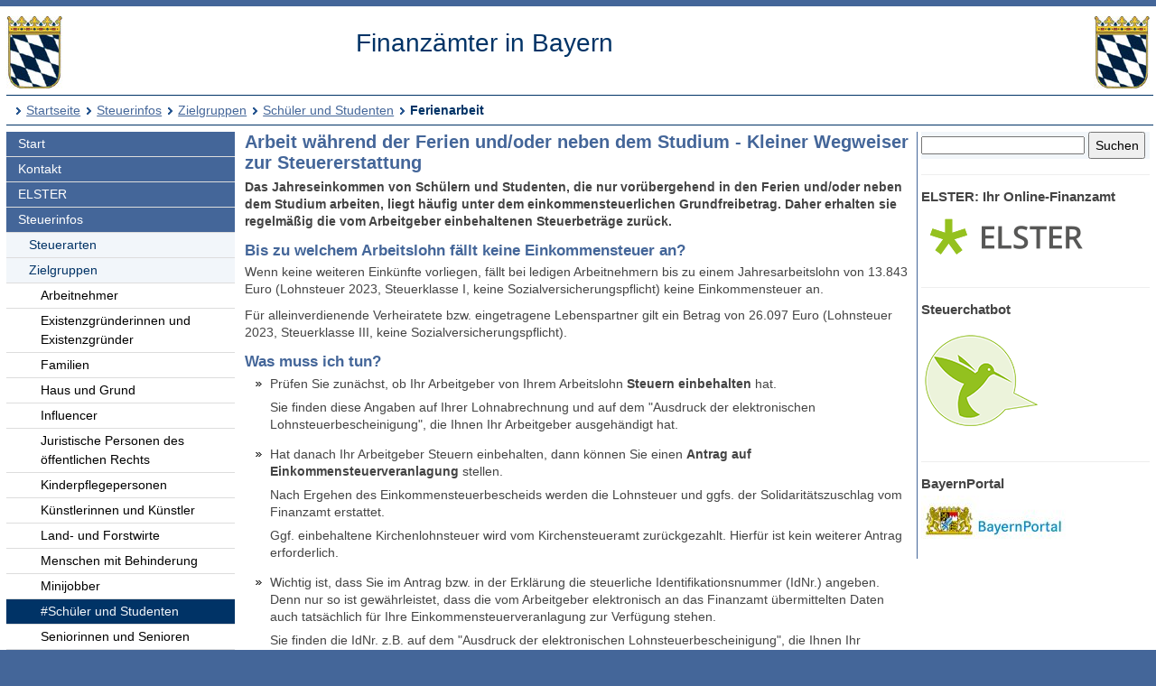

--- FILE ---
content_type: text/html; charset=UTF-8
request_url: https://www.finanzamt.bayern.de/Informationen/Steuerinfos/Zielgruppen/Schueler_und_Studenten/Ferienarbeit.php?f=Dingolfing&c=n&d=x&t=x
body_size: 4705
content:
<!DOCTYPE html>
<html lang="de">
<head>
<meta charset="utf-8">
<meta name="viewport" content="width=device-width, initial-scale=1.0">
<meta name="format-detection" content="telephone=no">



<title>Finanzämter in Bayern: Steuerinfos - Zielgruppen - Schüler und Studenten</title>
<!--UdmComment-->
<link href="../../../../a_ycss/fa-layout2.css" rel="stylesheet" type="text/css">



<meta name="description" content="Arbeit während der Ferien und/oder neben dem Studium - Kleiner Wegweiser für Schüler und Studenten zur Steuererstattung." />
<link rel="icon" href="https://www.finanzamt.bayern.de/a_images/Icons/favicon-lfst.ico" type="image/x-icon" />


<script type="text/javascript">
if (top != self)
  top.location = self.location;
</script>

</head>

<body>
<div class="ym-wrapper">
	<div class="ym-box">
    <header>
<a id="top"></a>

<!-- Subtemplate: 3 Spalten mit 33% Teilung -->
		<div class="ym-grid linearize-level-1" style="padding-bottom:0.5em;">
			<div class="ym-g25 ym-gl">
<div id="topnav">
<p class="ym-hideme hideme">

Sprungnavigation und Tastenkombinationen
</p>

<ul class="ym-skip skip">
<li><a href="#hauptinhalt" accesskey="0">
Zum Hauptinhaltsbereich</a></li>
<li><a href="#navigation" accesskey="9">
Zur Navigation</a></li>

<li><a href="#menuepunkt" accesskey="8">
Zum aktuellen Navigationspunkt</a></li>

<li><a href="#q" accesskey="7">
Setze Schreibmarke in das Suchtextfeld</a></li>

<li><a href="#position" accesskey="6">
Zur Positionsangabe Sie sind hier </a></li>

<li><a rel="nofollow" href="Ferienarbeit.php?f=Finanzaemter&amp;c=o&amp;d=x&amp;t=x">Zur Nur-Text-Ansicht alt+5</a></li>
<li><a rel="nofollow" href="Ferienarbeit.php?f=Finanzaemter&amp;c=n&amp;d=x&amp;t=t#hauptinhalt">Optimierte Tastatursteuerung einschalten alt+4</a></li>
<li><a rel="nofollow" href="Ferienarbeit.php?f=Finanzaemter&amp;c=n&amp;d=d&amp;t=x">Zur Druckansicht alt+3</a></li>
<li><a href="#rechte-spalte" accesskey="2">Zu den Zusatzinfos am rechten Rand</a></li><li><a accesskey="1" href="../../../../Finanzaemter/default.php?f=Finanzaemter&amp;c=n&amp;d=x&amp;t=x" >Zur Startseite</a></li>

</ul>
<a class="hideme" id="Ende_Sprungnav"></a>

</div>
				<div class="ym-gbox">
      <!-- Inhalt linker Block -->

<a href="/Finanzaemter/default.php?f=Finanzaemter&amp;c=n&amp;d=x&amp;t=x" title="Link zur Startseite"><img src="/a_images/staatswappen-farbig-80.jpg" alt="Kleines bayerisches Staatswappen" class="wappen";" />
</a>

				</div>
			</div>

			<div class="ym-g50 ym-gl" id="collage">
				<div class="ym-gbox">
      <!-- Inhalt mittlerer Block -->
					<p class="zb FA-Name mt05">Finanzämter in Bayern</p>
				</div>
			</div>	
			<div class="ym-g25 ym-gr">
				<div class="ym-gbox">
					<img src="/a_images/staatswappen-farbig-80.jpg" alt="Kleines bayerisches Staatswappen" />  				</div>
			</div>		
    
		</div>

<div id="breadcrumbs">
<a id="position"></a>
<h1 class="ym-hideme hideme">Ihre Position:</h1>
<ul>
<li><a href="../../../../Finanzaemter/default.php?f=Finanzaemter&amp;c=n&amp;d=x&amp;t=x">Startseite</a></li>

<li><a href="../../../../Informationen/Steuerinfos/default.php?f=Finanzaemter&amp;c=n&amp;d=x&amp;t=x">Steuerinfos</a></li>
<li><a href="../../../../Informationen/Steuerinfos/Zielgruppen/default.php?f=Finanzaemter&amp;c=n&amp;d=x&amp;t=x">Zielgruppen</a></li>

<li><a href="../../../../Informationen/Steuerinfos/Zielgruppen/Schueler_und_Studenten/default.php?f=Finanzaemter&amp;c=n&amp;d=x&amp;t=x">Schüler und Studenten</a></li>
<li><strong>Ferienarbeit</strong></li>
</ul>

</div>

</header><!-- Ende header --><main>
<div class="ym-column linearize-level-1">

<div id="navigation" class="ym-col1">
<h1 class="ym-hideme">Hauptnavigation mit Anschlusslink zur Service Navigation</h1>



<ul class="ym-vlist">
<li>
<a href="../../../../Finanzaemter/default.php?f=Finanzaemter&amp;c=n&amp;d=x&amp;t=x">Start</a>
</li>
<li>
<a href="../../../../Finanzaemter/Kontakt/default.php?f=Finanzaemter&amp;c=n&amp;d=x&amp;t=x">Kontakt</a>
</li>
<li>
<a href="../../../../Informationen/Elster/default.php?f=Finanzaemter&amp;c=n&amp;d=x&amp;t=x">ELSTER</a>
</li>
<li>
<a href="../../../../Informationen/Steuerinfos/default.php?f=Finanzaemter&amp;c=n&amp;d=x&amp;t=x">Steuerinfos</a>

<ul> 
<li>
<a href="../../../../Informationen/Steuerinfos/Steuerarten/default.php?f=Finanzaemter&amp;c=n&amp;d=x&amp;t=x">Steuerarten</a>
</li>
<li>
<a href="../../../../Informationen/Steuerinfos/Zielgruppen/default.php?f=Finanzaemter&amp;c=n&amp;d=x&amp;t=x">Zielgruppen</a>

<ul> 
<li>
<a href="../../../../Informationen/Steuerinfos/Zielgruppen/Arbeitnehmer/default.php?f=Finanzaemter&amp;c=n&amp;d=x&amp;t=x">Arbeitnehmer</a>
</li>
<li>
<a href="../../../../Informationen/Steuerinfos/Zielgruppen/Existenzgruender/default.php?f=Finanzaemter&amp;c=n&amp;d=x&amp;t=x">Existenzgründerinnen und Existenzgründer</a>
</li>
<li>
<a href="../../../../Informationen/Steuerinfos/Zielgruppen/Familien/default.php?f=Finanzaemter&amp;c=n&amp;d=x&amp;t=x">Familien</a>
</li>
<li>
<a href="../../../../Informationen/Steuerinfos/Zielgruppen/Haus_und_Grund/default.php?f=Finanzaemter&amp;c=n&amp;d=x&amp;t=x">Haus und Grund</a>
</li>
<li>
<a href="../../../../Informationen/Steuerinfos/Zielgruppen/Influencer/default.php?f=Finanzaemter&amp;c=n&amp;d=x&amp;t=x">Influencer</a>
</li>
<li>
<a href="../../../../Informationen/Steuerinfos/Zielgruppen/Juristische_Personen_des_oeffentlichen_Rechts/default.php?f=Finanzaemter&amp;c=n&amp;d=x&amp;t=x">Juristische Personen des öffentlichen Rechts</a>
</li>
<li>
<a href="../../../../Informationen/Steuerinfos/Zielgruppen/Kinderpflegepersonen/default.php?f=Finanzaemter&amp;c=n&amp;d=x&amp;t=x">Kinderpflegepersonen</a>
</li>
<li>
<a href="../../../../Informationen/Steuerinfos/Zielgruppen/Kuenstler/default.php?f=Finanzaemter&amp;c=n&amp;d=x&amp;t=x">Künstlerinnen und Künstler</a>
</li>
<li>
<a href="../../../../Informationen/Steuerinfos/Zielgruppen/Land-_und_Forstwirte/default.php?f=Finanzaemter&amp;c=n&amp;d=x&amp;t=x">Land- und Forstwirte</a>
</li>
<li>
<a href="../../../../Informationen/Steuerinfos/Zielgruppen/Menschen_mit_Behinderung/default.php?f=Finanzaemter&amp;c=n&amp;d=x&amp;t=x">Menschen mit Behinderung</a>
</li>
<li>
<a href="../../../../Informationen/Steuerinfos/Zielgruppen/Minijobber/default.php?f=Finanzaemter&amp;c=n&amp;d=x&amp;t=x">Minijobber</a>
</li>
<li class="active" id="mp">
<h1 class="ym-hideme hideme"><a id="menuepunkt">Aktuelle Rubrik:</a></h1><a href="../../../../Informationen/Steuerinfos/Zielgruppen/Schueler_und_Studenten/default.php?f=Finanzaemter&amp;c=n&amp;d=x&amp;t=x">#Schüler und Studenten</a>
</li>
<li>
<a href="../../../../Informationen/Steuerinfos/Zielgruppen/Senioren/default.php?f=Finanzaemter&amp;c=n&amp;d=x&amp;t=x">Seniorinnen und Senioren</a>
</li>
<li>
<a href="../../../../Informationen/Steuerinfos/Zielgruppen/Unternehmerinnen_und_Unternehmer/default.php?f=Finanzaemter&amp;c=n&amp;d=x&amp;t=x">Unternehmerinnen und Unternehmer</a>
</li>
<li>
<a href="../../../../Informationen/Steuerinfos/Zielgruppen/Vereine/default.php?f=Finanzaemter&amp;c=n&amp;d=x&amp;t=x">Vereine</a>

</li>
</ul> 
</li>
<li>
<a href="../../../../Informationen/Steuerinfos/Steuerberechnung/default.php?f=Finanzaemter&amp;c=n&amp;d=x&amp;t=x">Steuerberechnung</a>
</li>
<li>
<a href="../../../../Informationen/Steuerinfos/Vorschriften/default.php?f=Finanzaemter&amp;c=n&amp;d=x&amp;t=x">Vorschriften</a>
</li>
<li>
<a href="../../../../Informationen/Steuerinfos/Extern/default.php?f=Finanzaemter&amp;c=n&amp;d=x&amp;t=x">Extern</a>

</li>
</ul> 
</li>
<li>
<a href="../../../../Informationen/Formulare/default.php?f=Finanzaemter&amp;c=n&amp;d=x&amp;t=x">Formulare</a>
</li>
<li>
<a href="../../../../Informationen/Ausbildung_und_Karriere/default.php?f=Finanzaemter&amp;c=n&amp;d=x&amp;t=x">Ausbildung und Karriere</a>

</li><li class="ym-hideme">
<a href="#nav2">Springe weiter zur Service Navigation</a>
</li>
</ul>
</div><!-- #col1 Ende --><div class="ym-col2 ym-clearfix" id="ym-col2">
<form class="bgcf2f6fa" name="suchformular" action="../../../../Informationen/Erweiterte_Suche/default.php" method="get">
<div class="ym-hideme">
<h1>Stichwortsuche</h1>
<label for="q">Suchbegriff eingeben</label>
</div>

<input type="hidden" name="f" id="ff" value="Finanzaemter" />
<input type="hidden" name="c" id="cc" value="n" />
<input type="hidden" name="t" id="tt" value="x" />

<input class="diw70" type="text" name="q" id="q" onfocus="javascript:select(this)" title="Bitte Stichwort eingeben" />

<input class="diw25h30" type="submit" name="submit" value="Suchen" />

</form><div id="rechte-spalte"></div><h1 class="ym-hideme">Zusatzinfos am rechten Rand</h1><hr />
<h2>
ELSTER: Ihr Online-Finanzamt
</h2>
<p>
<a href="https://www.elster.de" target="_blank" title="Externer Link öffnet ein neues Fenster">
<img src="/a_images/Elster/Elster-Logo-190x62.png" width="190" height="62" alt="Elster Logo" />
</a>
</p>

<hr />
<h2>
Steuerchatbot
</h2>
<p>
<a href="https://www.steuerchatbot.de/" target="_blank" title="Beantwortet allgemeine Fragen zun Steuerrecht - Externer Link öffnet ein neues Fenster">
<img src="/a_images/Icons/Sticky_Steuerchatbot_130x130.png" width="130" height="130" alt="Logo Steuerchatbot" />
</a>
</p>
<hr />
<h2>
BayernPortal
</h2>
<p>
<a title="Externer Link öffnet ein neues Fenster" href="http://www.freistaat.bayern" target="_blank">
<img src="/a_images/Sonstiges/BayernPortal.jpg" width="160" height="55" alt="Logo BayernPortal" />
</a>
</p>

</div> 
<!-- Ende Rechter Rand -->


<!-- Anfang: #col3 - Hauptinhaltsbereich mittlere Spalte  -->
  <div class="ym-col3" id="hauptinhalt">

    
<h1 class="ym-hideme">Hauptinhaltsbereich</h1>

<!--/UdmComment-->

<h2>
Arbeit während der Ferien und/oder neben dem Studium - Kleiner Wegweiser zur Steuererstattung</h2>

<p class="f">Das Jahreseinkommen von Schülern und Studenten, die nur vorübergehend in den Ferien und/oder neben dem Studium arbeiten, liegt häufig unter dem einkommensteuerlichen Grundfreibetrag. Daher erhalten sie regelmäßig die vom Arbeitgeber einbehaltenen Steuerbeträge zurück.</p>

<h3>Bis zu welchem Arbeitslohn fällt keine Einkommensteuer an?</h3>
<p>Wenn keine weiteren Einkünfte vorliegen, fällt bei ledigen Arbeitnehmern bis zu einem Jahresarbeitslohn von 13.843 Euro (Lohnsteuer 2023, Steuerklasse I, keine Sozialversicherungspflicht) keine Einkommensteuer an.</p>
<p>Für alleinverdienende Verheiratete bzw. eingetragene Lebenspartner gilt ein 
Betrag von 26.097 Euro (Lohnsteuer 2023, Steuerklasse III, keine Sozialversicherungspflicht).</p>

<h3>Was muss ich tun?</h3>
<ul>
<li>
<p>Prüfen Sie zunächst, ob Ihr Arbeitgeber von Ihrem Arbeitslohn <span class="f">Steuern einbehalten</span> hat.</p>
<p>Sie finden diese Angaben auf Ihrer Lohnabrechnung und auf dem "Ausdruck der elektronischen Lohnsteuerbescheinigung", die Ihnen Ihr Arbeitgeber ausgehändigt hat.</p></li>
<li>
<p>Hat danach Ihr Arbeitgeber Steuern einbehalten, dann können Sie einen <span class="f">Antrag auf Einkommensteuerveranlagung</span> 
stellen.</p>
<p>Nach Ergehen des Einkommensteuerbescheids werden die Lohnsteuer und ggfs. der Solidaritätszuschlag vom Finanzamt erstattet.</p>
<p>Ggf. einbehaltene Kirchenlohnsteuer wird vom Kirchensteueramt zurückgezahlt. Hierfür ist kein weiterer Antrag erforderlich.</p>
</li>
<li>
<p>Wichtig ist, dass Sie im Antrag bzw. in der Erklärung die steuerliche Identifikationsnummer (IdNr.) angeben. Denn nur so ist gewährleistet, dass die vom Arbeitgeber elektronisch an das Finanzamt übermittelten Daten auch tatsächlich für Ihre Einkommensteuerveranlagung zur Verfügung stehen.</p><p>
Sie finden die IdNr. z.B. auf dem "Ausdruck der elektronischen Lohnsteuerbescheinigung", die Ihnen Ihr Arbeitgeber ausgehändigt hat bzw. aushändigen wird, sobald er Ihre Lohndaten an das Finanzamt übermittelt hat.</p>
</li>
</ul>

<h3>Welche Formulare brauche ich?</h3>

<p>Die erforderlichen Formulare finden Sie in unserer Rubrik 
<a href="../../../Formulare/Steuererklaerung/Einkommensteuer/default.php?f=Finanzaemter&amp;c=n&amp;d=x&amp;t=x">Formulare/Steuererklärung/Einkommensteuer.</a></p>

<h3>
Schneller und bequemer via Internet!
</h3>
<p class="elster">
Ihren Antrag auf Einkommensteuerveranlagung können Sie auch elektronisch über das Internet an Ihr Finanzamt übermitteln. 
Die Steuerverwaltung stellt dafür das Online-Portal 
<a href="https://www.elster.de" target="_blank" title="Externer Link öffnet ein neues Fenster">Mein ELSTER</a> (plattformunabhängig) zur Verfügung. 
Sie können auch ein kommerzielles Steuererklärungsprogramm verwenden, in welches das ELSTER-Übermittlungsmodul integriert ist. 
</p>


<h3>Welches Finanzamt ist zuständig?</h3>
<p>Zuständig ist das Finanzamt, in dessen Bezirk Sie bei Antragstellung bzw. Abgabe der Einkommensteuererklärung Ihren Wohnsitz haben.</p>
<p>Wenn Sie mehrere Wohnsitze haben (etwa am Studienort und bei den Eltern), ist der Wohnsitz maßgebend, an dem Sie sich vorwiegend aufhalten.</p>

<h3>Ab wann kann ich den Antrag stellen?</h3>
<p>Der Antrag auf Einkommensteuerveranlagung kann erst nach Ablauf des Kalenderjahres gestellt werden, in dem Sie den Arbeitslohn bezogen haben.</p>

<h3>Bis wann muss ich den Antrag gestellt haben?</h3>
<p>Der Antrag muss innerhalb von 4 Jahren nach Ablauf des Kalenderjahres gestellt werden, in dem der Arbeitslohn bezogen wurde. 
</p>

<p class="wichtig">Beispiel:<br />Wer im Jahr 2026 gearbeitet hat, kann den Antrag bis spätestens 31.12.2030 stellen.</p>

<h3>Weitere Informationen</h3>

<ul>
<li class="htm"><a target="_blank" title="Externer Link öffnet ein neues Fenster" href="http://www.bestellen.bayern.de/shoplink/06003017.htm">Kleiner Ratgeber für Lohnsteuerzahler</a>
<br />
<span class="fsi">Broschüre mit Wissenswertem rund um die Lohnsteuer</span>
</li>
<li class="htm"><a target="_blank" title="Externer Link öffnet ein neues Fenster" href="http://www.bestellen.bayern.de/shoplink/06003005.htm">Aushilfsarbeit von Schülern und Studenten</a>
<br />
<span class="fsi">Broschüre mit Infos zu Steuer und Sozialversicherung auch für Arbeitgeber</span>
</li>
<li class="htm"><a target="_blank" title="Externer Link öffnet ein neues Fenster" href="http://www.bestellen.bayern.de/shoplink/06003012.htm">Steuertipps für Familien</a>
<br />
<span class="fsi">Broschüre mit Infos zu Kindergeld, Kinderfreibetrag und weiteren steuerlichen Entlastungen für Eltern und Kinder</span>
</li>
</ul>

<p class="top"><a href="#top" title="Link zum Seitenanfang"><img src="/a_images/Sonstiges/seitenanfang.gif" width="92" height="15" alt="" title="Link zum Seitenanfang" /></a>
</p>

<p class="ym-hideme"><a href="#rechte-spalte">Zu den Zusatzinfos am rechten Rand</a></p>
<!-- IE column clearing - Extra-Div für IE-Bugfixes -->
   <div id="ie_clearing">&nbsp;</div>

</div><!-- Ende #col3 -->
</div><!-- ende #main -->
</main>
<!--UdmComment-->

<footer id="nav2">
<div id="fuss" class="linearize-level-1 lowpad">
<h1 class="ym-hideme hideme">Fußbereich mit Servicenavigation</h1>
<ul id="subnavlist"><li><a href="../../../../Informationen/Impressum/default.php?f=Finanzaemter&amp;c=n&amp;d=x&amp;t=x">Impressum</a></li>
<li><a href="../../../../Informationen/Datenschutz/default.php?f=Finanzaemter&amp;c=n&amp;d=x&amp;t=x">Datenschutz</a></li>
<li><a href="../../../../Informationen/Inhaltsuebersicht/default.php?f=Finanzaemter&amp;c=n&amp;d=x&amp;t=x">Inhaltsübersicht</a></li>
<li><a accesskey="3" rel="nofollow" href="Ferienarbeit.php?f=Finanzaemter&amp;c=n&amp;d=d&amp;t=x">Druckansicht</a></li>
<li><a href="../../../../Informationen/Hilfe/default.php?f=Finanzaemter&amp;c=n&amp;d=x&amp;t=x">Hilfe</a></li>
<li><a href="../../../../Informationen/Erklaerung_Barrierefreiheit/default.php?f=Finanzaemter&amp;c=n&amp;d=x&amp;t=x">Barrierefreiheit</a></li>
<li><a accesskey="4" rel="nofollow" href="Ferienarbeit.php?f=Finanzaemter&amp;c=n&amp;d=x&amp;t=t#hauptinhalt">Optimierte Tastatursteuerung</a></li>
<li class="ym-hideme hideme">
<a href="#navigation">Springe zur Hauptnavigation</a>
</li>
</ul>


<p>
Copyright 2009 - 2026: <a href="http://www.lfst.bayern.de" target="_blank">Bayerisches Landesamt für Steuern</a>  - Letzte Änderung: 09.11.2023 - 12:35
</p>
</div>
</footer><!-- Ende #footer -->

</div><!-- Ende class_page -->
</div><!-- Ende class_margins -->


<div class="linearize-level-1 ym-hideme">
<footer class="fixedfooter">
<ul class="subnavlist">
<li><a href="#hauptinhalt">
Inhalt</a></li>

<li><a href="#rechte-spalte">
Info+</a></li>

<li><a href="#mp">
Navi</a></li>

<li><a href="#nav2">
Nav+</a></li>

<li><a href="#q">
&nbsp;?&nbsp;</a></li>

</ul>
</footer>
</div>
<!--/UdmComment-->


</body>

</html>

